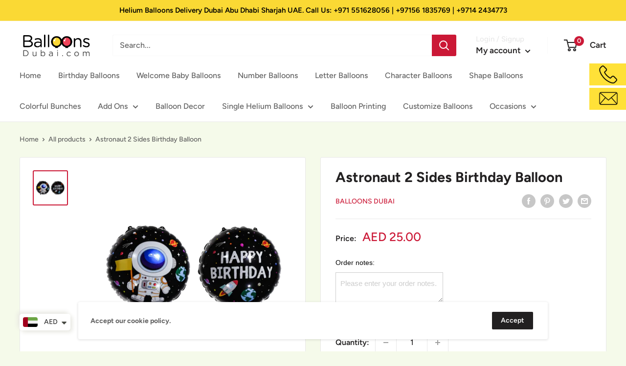

--- FILE ---
content_type: text/html; charset=UTF-8
request_url: https://app.inspon.com/dev-app/backend/api/api.php
body_size: 1
content:
{"product":{"title":"Astronaut 2 Sides Birthday Balloon","featuredImage":{"id":"gid:\/\/shopify\/ProductImage\/33943191453846"},"options":[{"name":"Title","values":["Default Title"]}],"variants":[{"id":42159976513686,"option1":"Default Title","title":"Default Title","price":"25.00"}]},"collection":[{"title":"Single Helium Balloons"},{"title":"Premium Foil Balloons"}]}

--- FILE ---
content_type: text/javascript
request_url: https://balloonsdubai.com/cdn/shop/t/3/assets/custom.js?v=90373254691674712701624450105
body_size: -587
content:
//# sourceMappingURL=/cdn/shop/t/3/assets/custom.js.map?v=90373254691674712701624450105
